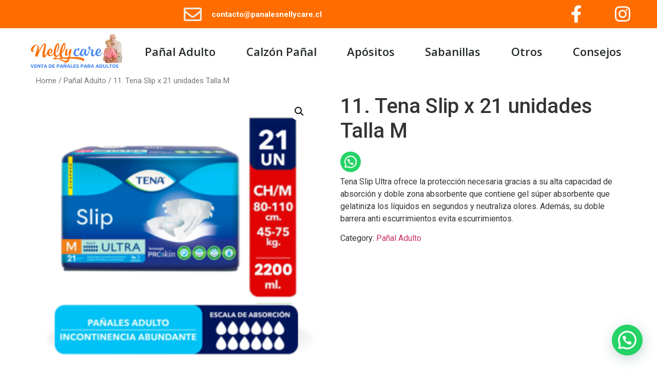

--- FILE ---
content_type: text/javascript
request_url: https://www.panalesnellycare.cl/wp-content/cache/wpfc-minified/7yn3ecxo/fk0mv.js
body_size: 41764
content:
// source --> https://www.panalesnellycare.cl/wp-content/plugins/pixelyoursite/dist/scripts/public.bundle.js?ver=9.4.6 
(()=>{function pys_generate_token(e){for(var t="abcdefghijklmnopqrstuvwxyzABCDEFGHIJKLMNOPQRSTUVWXYZ1234567890".split(""),o=[],n=0;n<e;n++){var a=(Math.random()*(t.length-1)).toFixed(0);o[n]=t[a]}return o.join("")}function getPixelBySlag(e){switch(e){case"facebook":return window.pys.Facebook;case"ga":return window.pys.Analytics;case"bing":return window.pys.Bing;case"pinterest":return window.pys.Pinterest}}Array.prototype.includes||Object.defineProperty(Array.prototype,"includes",{value:function(e,t){if(null==this)throw new TypeError('"this" is null or not defined');var o=Object(this),n=o.length>>>0;if(0===n)return!1;var a,i,r=0|t,s=Math.max(r>=0?r:n-Math.abs(r),0);for(;s<n;){if((a=o[s])===(i=e)||"number"==typeof a&&"number"==typeof i&&isNaN(a)&&isNaN(i))return!0;s++}return!1}}),function(t,o){o.debug&&console.log("PYS:",o);var n={isEnabled:function(){},disable:function(){},loadPixel:function(){},fireEvent:function(e,t){return!1},onCommentEvent:function(){},onDownloadEvent:function(e){},onFormEvent:function(e){},onWooAddToCartOnButtonEvent:function(e){},onWooAddToCartOnSingleEvent:function(e,t,o,n,a){},onWooRemoveFromCartEvent:function(e){},onEddAddToCartOnButtonEvent:function(e,t,o){},onEddRemoveFromCartEvent:function(e){},onPageScroll:function(e){},onTime:function(e){}},a={isEnabled:function(){},disable:function(){},loadPixel:function(){},fireEvent:function(e,t){return!1},onAdSenseEvent:function(){},onClickEvent:function(e){},onWatchVideo:function(e){},onCommentEvent:function(){},onFormEvent:function(e){},onDownloadEvent:function(e){},onWooAddToCartOnButtonEvent:function(e){},onWooAddToCartOnSingleEvent:function(e,t,o,n,a){},onWooRemoveFromCartEvent:function(e){},onWooAffiliateEvent:function(e){},onWooPayPalEvent:function(){},onEddAddToCartOnButtonEvent:function(e,t,o){},onEddRemoveFromCartEvent:function(e){},onPageScroll:function(e){},onTime:function(e){}},i=function(e){var o=n,c=a,d=!1;let _=function checkSession(){let t=6e4*e.last_visit_duration;if(void 0===Cookies.get("pys_start_session")||void 0===Cookies.get("pys_session_limit")){var o=new Date;return o.setTime(o.getTime()+t),Cookies.set("pys_session_limit",!0,{expires:o}),Cookies.set("pys_start_session",!0),!0}return!1}();var l=["utm_source","utm_medium","utm_campaign","utm_term","utm_content"],u=["fbadid","gadid","padid","bingid"];function loadPixels(){e.gdpr.all_disabled_by_api||(e.gdpr.facebook_disabled_by_api||r.loadPixel(),e.gdpr.analytics_disabled_by_api||s.loadPixel(),e.gdpr.pinterest_disabled_by_api||o.loadPixel(),e.gdpr.bing_disabled_by_api||c.loadPixel()),e.gdpr.consent_magic_integration_enabled&&"undefined"!=typeof CS_Data&&void 0!==CS_Data.cs_google_analytics_consent_mode&&1==CS_Data.cs_google_analytics_consent_mode&&s.loadPixel()}function getTrafficSource(){try{let t,o=document.referrer.toString(),n=0===o.length,a=!n&&0===o.indexOf(e.siteUrl);return t=!1===(!n&&!a)?"direct":o,"direct"!==t?function getDomain(e){return-1!==(e=e.replace(/(https?:\/\/)?(www.)?/i,"")).indexOf("/")?e.split("/")[0]:e}(t):t}catch(e){return console.error(e),"direct"}}function getUTMId(e=!1){try{let o="pys_",n=[];return e&&(o="last_pys_"),t.each(u,(function(e,t){Cookies.get(o+t)&&(n[t]=Cookies.get(o+t))})),n}catch(e){return console.error(e),[]}}function getUTMs(e=!1){try{let o="pys_";e&&(o="last_pys_");let n=[];return t.each(l,(function(e,t){if(Cookies.get(o+t)){let e=Cookies.get(o+t);n[t]=function filterEmails(e){return function validateEmail(e){return/^(([^<>()[\]\\.,;:\s@\"]+(\.[^<>()[\]\\.,;:\s@\"]+)*)|(\".+\"))@((\[[0-9]{1,3}\.[0-9]{1,3}\.[0-9]{1,3}\.[0-9]{1,3}\])|(([a-zA-Z\-0-9]+\.)+[a-zA-Z]{2,}))$/.test(e)}(e)?void 0:e}(e)}})),n}catch(e){return console.error(e),[]}}return{PRODUCT_SIMPLE:0,PRODUCT_VARIABLE:1,PRODUCT_BUNDLE:2,PRODUCT_GROUPED:3,utmTerms:l,utmId:u,fireEventForAllPixel:function(e,t){t.hasOwnProperty(r.tag())&&r[e](t[r.tag()]),t.hasOwnProperty(s.tag())&&s[e](t[s.tag()]),t.hasOwnProperty(o.tag())&&o[e](t[o.tag()]),t.hasOwnProperty(c.tag())&&c[e](t[c.tag()])},setupPinterestObject:function(){return o=window.pys.Pinterest||o},setupBingObject:function(){return c=window.pys.Bing||c},copyProperties:function(e,t){for(var o in e)"function"!=typeof e[o]&&(t[o]=e[o]);return t},manageCookies:function(){let o=parseInt(e.cookie_duration),n=function getQueryVars(){try{var e={},t=[];return window.location.search.substr(1).split("&").forEach((function(o){(t=o.split("=")).length>1&&(e[t[0]]=t[1])})),e}catch(e){return console.error(e),{}}}(),a=window.location.href.split("?")[0];try{void 0!==Cookies.get("pys_first_visit")||e.cookie.disabled_all_cookie||(e.cookie.disabled_first_visit_cookie?Cookies.remove("pys_first_visit"):Cookies.set("pys_first_visit",!0,{expires:o}),e.cookie.disabled_trafficsource_cookie?Cookies.remove("pysTrafficSource"):Cookies.set("pysTrafficSource",getTrafficSource(),{expires:o}),e.cookie.disabled_landing_page_cookie?Cookies.remove("pys_landing_page"):Cookies.set("pys_landing_page",a,{expires:o}),e.cookie.disabled_utmTerms_cookie?t.each(l,(function(e,t){Cookies.remove("pys_"+t)})):t.each(l,(function(e,t){n.hasOwnProperty(t)?Cookies.set("pys_"+t,n[t],{expires:o}):Cookies.remove("pys_"+t)})),e.cookie.disabled_utmId_cookie?t.each(u,(function(e,t){Cookies.remove("pys_"+t)})):t.each(u,(function(e,t){n.hasOwnProperty(t)?Cookies.set("pys_"+t,n[t],{expires:o}):Cookies.remove("pys_"+t)}))),_&&!e.cookie.disabled_all_cookie&&(e.cookie.disabled_trafficsource_cookie?Cookies.remove("last_pysTrafficSource"):Cookies.set("last_pysTrafficSource",getTrafficSource(),{expires:o}),e.cookie.disabled_landing_page_cookie?Cookies.remove("last_pys_landing_page"):Cookies.set("last_pys_landing_page",a,{expires:o}),e.cookie.disabled_utmTerms_cookie?t.each(l,(function(e,t){Cookies.remove("last_pys_"+t)})):t.each(l,(function(e,t){n.hasOwnProperty(t)?Cookies.set("last_pys_"+t,n[t],{expires:o}):Cookies.remove("last_pys_"+t)})),e.cookie.disabled_utmId_cookie?t.each(u,(function(e,t){Cookies.remove("last_pys_"+t)})):t.each(u,(function(e,t){n.hasOwnProperty(t)?Cookies.set("last_pys_"+t,n[t],{expires:o}):Cookies.remove("last_pys_"+t)}))),e.cookie.disabled_all_cookie&&(Cookies.remove("pys_first_visit"),Cookies.remove("pysTrafficSource"),Cookies.remove("pys_landing_page"),Cookies.remove("last_pys_landing_page"),Cookies.remove("last_pysTrafficSource"),Cookies.remove("pys_start_session"),Cookies.remove("pys_session_limit"),t.each(i.utmTerms,(function(e,t){Cookies.remove("pys_"+t)})),t.each(i.utmId,(function(e,t){Cookies.remove("pys_"+t)})),t.each(i.utmTerms,(function(e,t){Cookies.remove("last_pys_"+t)})),t.each(i.utmId,(function(e,t){Cookies.remove("last_pys_"+t)})))}catch(e){console.error(e)}},clone:function(e){var t;if(null==e||"object"!=typeof e)return e;if(e instanceof Date)return(t=new Date).setTime(e.getTime()),t;if(e instanceof Array){t=[];for(var o=0,n=e.length;o<n;o++)"function"!=typeof e[o]&&(t[o]=i.clone(e[o]));return t}if(e instanceof Object){for(var a in t={},e)if(e.hasOwnProperty(a)){if("function"==typeof e[a])continue;t[a]=i.clone(e[a])}return t}return e},getTagsAsArray:function(e){return[].slice.call(document.getElementsByTagName(e))},getRequestParams:function(){return[]},setupMouseOverClickEvents:function(e,t){document.addEventListener("mouseover",(function(o){if(Array.from(document.querySelectorAll(t)).includes(o.target)){if(o.target.classList.contains("pys-mouse-over-"+e))return!0;o.target.classList.add("pys-mouse-over-"+e),i.fireTriggerEvent(e)}}))},setupCSSClickEvents:function(e,t){document.addEventListener("click",(function(o){Array.from(document.querySelectorAll(t)).includes(o.target)&&(console.log(o.target),i.fireTriggerEvent(e))}),!0)},setupURLClickEvents:function(){t("a[data-pys-event-id]").onFirst("click",(function(e){t(this).attr("data-pys-event-id").split(",").forEach((function(e){e=parseInt(e),!1===isNaN(e)&&i.fireTriggerEvent(e)}))}))},setupScrollPosEvents:function(e,o){var n={},a=t(document).height()-t(window).height();t.each(o,(function(t,o){o=a*o/100,o=Math.round(o),n[o]=e})),t(document).on("scroll",(function(){var e=t(window).scrollTop();t.each(n,(function(t,o){return e<=t||(null===o||(n[t]=null,void i.fireTriggerEvent(o)))}))}))},setupCommentEvents:function(e,o){t("form.comment-form").on("submit",(function(){i.fireTriggerEvent(e)}))},fireTriggerEvent:function(t){if(e.triggerEvents.hasOwnProperty(t)){var n={},a=e.triggerEvents[t];a.hasOwnProperty("facebook")&&(n=a.facebook,r.fireEvent(n.name,n)),a.hasOwnProperty("ga")&&(n=a.ga,s.fireEvent(n.name,n)),a.hasOwnProperty("pinterest")&&(n=a.pinterest,o.fireEvent(n.name,n)),a.hasOwnProperty("bing")&&(n=a.bing,c.fireEvent(n.name,n))}},fireStaticEvents:function(n){e.staticEvents.hasOwnProperty(n)&&t.each(e.staticEvents[n],(function(e,a){t.each(a,(function(e,t){if(t.fired=t.fired||!1,!t.fired){var a=!1;"facebook"===n?a=r.fireEvent(t.name,t):"ga"===n?a=s.fireEvent(t.name,t):"pinterest"===n?a=o.fireEvent(t.name,t):"bing"===n&&(a=c.fireEvent(t.name,t)),t.fired=a}}))}))},loadGoogleTag:function(e){d||(!function(e,t,o){var n=t.createElement("script"),a=t.getElementsByTagName("script")[0];n.async=1,n.src=o,a.parentNode.insertBefore(n,a)}(window,document,"//www.googletagmanager.com/gtag/js?id="+e),window.dataLayer=window.dataLayer||[],window.gtag=window.gtag||function gtag(){dataLayer.push(arguments)},gtag("js",new Date),d=!0)},loadPixels:function(){e.gdpr.ajax_enabled&&!e.gdpr.consent_magic_integration_enabled?t.get({url:e.ajaxUrl,dataType:"json",data:{action:"pys_get_gdpr_filters_values"},success:function(t){t.success&&(e.gdpr.all_disabled_by_api=t.data.all_disabled_by_api,e.gdpr.facebook_disabled_by_api=t.data.facebook_disabled_by_api,e.gdpr.analytics_disabled_by_api=t.data.analytics_disabled_by_api,e.gdpr.google_ads_disabled_by_api=t.data.google_ads_disabled_by_api,e.gdpr.pinterest_disabled_by_api=t.data.pinterest_disabled_by_api,e.gdpr.bing_disabled_by_api=t.data.bing_disabled_by_api,e.cookie.externalID_disabled_by_api=t.data.externalID_disabled_by_api,e.cookie.disabled_all_cookie=t.data.disabled_all_cookie,e.cookie.disabled_advanced_form_data_cookie=t.data.disabled_advanced_form_data_cookie,e.cookie.disabled_landing_page_cookie=t.data.disabled_landing_page_cookie,e.cookie.disabled_first_visit_cookie=t.data.disabled_first_visit_cookie,e.cookie.disabled_trafficsource_cookie=t.data.disabled_trafficsource_cookie,e.cookie.disabled_utmTerms_cookie=t.data.disabled_utmTerms_cookie,e.cookie.disabled_utmId_cookie=t.data.disabled_utmId_cookie),loadPixels()}}):loadPixels()},consentGiven:function(t){if(e.gdpr.consent_magic_integration_enabled&&"undefined"!=typeof CS_Data){var o=CS_Data.test_prefix;if(void 0!==CS_Data.cs_google_analytics_consent_mode&&1==CS_Data.cs_google_analytics_consent_mode&&"analytics"==t)return!0;if(void 0!==CS_Data.cs_google_ads_consent_mode&&1==CS_Data.cs_google_ads_consent_mode&&"google_ads"==t)return!0;if(1==CS_Data.cs_cache_enabled){for(var n=document.cookie.split(";"),a=1;a<=n.length;a++)if(-1!==n[a-1].indexOf("cs_enabled_cookie_term")){var i=n[a-1].replace("cs_enabled_cookie_term"+o+"_","");i=Number(i.replace(/\D+/g,""));var r=Cookies.get("cs_enabled_cookie_term"+o+"_"+i);if(i===CS_Data.cs_script_cat.facebook&&"facebook"==t)return"yes"==r;if(i===CS_Data.cs_script_cat.bing&&"bing"==t)return"yes"==r;if(i===CS_Data.cs_script_cat.analytics&&"analytics"==t)return"yes"==r;if(i===CS_Data.cs_script_cat.gads&&"google_ads"==t)return"yes"==r;if(i===CS_Data.cs_script_cat.pinterest&&"pinterest"==t)return"yes"==r;if(i===CS_Data.cs_script_cat.tiktok&&"tiktok"==t)return"yes"==r}}else{var s=Cookies.get("cs_viewed_cookie_policy"+o);if(void 0===s||"yes"===s)return!0}return!1}if(e.gdpr.real_cookie_banner_integration_enabled){var c=window.consentApi;if(c)switch(t){case"analytics":return c.consentSync("http","_ga","*").cookieOptIn;case"facebook":return c.consentSync("http","_fbp","*").cookieOptIn;case"pinterest":return c.consentSync("http","_pinterest_sess",".pinterest.com").cookieOptIn;default:return!0}}if(e.gdpr.cookiebot_integration_enabled&&"undefined"!=typeof Cookiebot){var d=e.gdpr["cookiebot_"+t+"_consent_category"];if(e.gdpr[t+"_prior_consent_enabled"]){if(!1===Cookiebot.consented||Cookiebot.consent[d])return!0}else if(Cookiebot.consent[d])return!0;return!1}if(e.gdpr.cookie_notice_integration_enabled&&"undefined"!=typeof cnArgs){var _=Cookies.get(cnArgs.cookieName);if(e.gdpr[t+"_prior_consent_enabled"]){if(void 0===_||"true"===_)return!0}else if("true"===_)return!0;return!1}if(e.gdpr.cookie_law_info_integration_enabled){var l=Cookies.get("viewed_cookie_policy");if(e.gdpr[t+"_prior_consent_enabled"]){if(void 0===l||"yes"===l)return!0}else if("yes"===l)return!0;return!1}return!0},setupGdprCallbacks:function(){if(e.gdpr.consent_magic_integration_enabled&&"undefined"!=typeof CS_Data){var n=CS_Data.test_prefix,a=!1;if(1==CS_Data.cs_refresh_after_consent&&(a=CS_Data.cs_refresh_after_consent),!a){for(var i=document.cookie.split(";"),d=1;d<=i.length;d++)if(-1!==i[d-1].indexOf("cs_enabled_cookie_term")){var _=i[d-1].replace("cs_enabled_cookie_term"+n+"_","");_=Number(_.replace(/\D+/g,"")),"yes"==Cookies.get("cs_enabled_cookie_term"+n+"_"+_)?(_===CS_Data.cs_script_cat.facebook&&r.loadPixel(),_===CS_Data.cs_script_cat.bing&&c.loadPixel(),(_===CS_Data.cs_script_cat.analytics||void 0!==CS_Data.cs_google_analytics_consent_mode&&1==CS_Data.cs_google_analytics_consent_mode)&&s.loadPixel(),_===CS_Data.cs_script_cat.pinterest&&o.loadPixel()):(_===CS_Data.cs_script_cat.facebook&&r.disable(),_===CS_Data.cs_script_cat.bing&&c.disable(),_!==CS_Data.cs_script_cat.analytics||void 0!==CS_Data.cs_google_analytics_consent_mode&&0!=CS_Data.cs_google_analytics_consent_mode||s.disable(),_===CS_Data.cs_script_cat.pinterest&&o.disable()),"yes"==Cookies.get("cs_enabled_advanced_matching")&&r.loadPixel()}t(document).on("click",".cs_action_btn",(function(e){e.preventDefault();var n=t(this).attr("data-cs_action");"allow_all"===n?(r.loadPixel(),c.loadPixel(),s.loadPixel(),o.loadPixel()):"disable_all"===n&&(r.disable(),c.disable(),0!=CS_Data.cs_google_analytics_consent_mode&&void 0!==CS_Data.cs_google_analytics_consent_mode||s.disable(),o.disable())}))}}if(e.gdpr.real_cookie_banner_integration_enabled){var l=window.consentApi;l&&(l.consent("http","_ga","*").then(s.loadPixel.bind(s),s.disable.bind(s)),l.consent("http","_fbp","*").then(r.loadPixel.bind(r),r.disable.bind(r)),l.consent("http","_pinterest_sess",".pinterest.com").then(o.loadPixel.bind(o),o.disable.bind(o)),l.consent("http","_uetsid","*").then(c.loadPixel.bind(c),c.disable.bind(c)))}e.gdpr.cookiebot_integration_enabled&&"undefined"!=typeof Cookiebot&&window.addEventListener("CookiebotOnConsentReady",(function(){Cookiebot.consent.marketing&&(r.loadPixel(),c.loadPixel(),o.loadPixel()),Cookiebot.consent.statistics&&s.loadPixel(),Cookiebot.consent.marketing||(r.disable(),o.disable(),c.disable()),Cookiebot.consent.statistics||s.disable()})),e.gdpr.cookie_notice_integration_enabled&&(t(document).onFirst("click",".cn-set-cookie",(function(){"accept"===t(this).data("cookie-set")?(r.loadPixel(),s.loadPixel(),o.loadPixel(),c.loadPixel()):(r.disable(),s.disable(),o.disable(),c.disable())})),t(document).onFirst("click",".cn-revoke-cookie",(function(){r.disable(),s.disable(),o.disable(),c.disable()}))),e.gdpr.cookie_law_info_integration_enabled&&(t(document).onFirst("click","#cookie_action_close_header",(function(){r.loadPixel(),s.loadPixel(),o.loadPixel(),c.loadPixel()})),t(document).onFirst("click","#cookie_action_close_header_reject",(function(){r.disable(),s.disable(),o.disable(),c.disable()})))},getLinkExtension:function(e){return(e=(e=(e=e.substring(0,-1===e.indexOf("#")?e.length:e.indexOf("#"))).substring(0,-1===e.indexOf("?")?e.length:e.indexOf("?"))).substring(e.lastIndexOf("/")+1,e.length)).length>0&&-1!==e.indexOf(".")?e=e.substring(e.indexOf(".")+1):""},getLinkFilename:function(e){return(e=(e=(e=e.substring(0,-1===e.indexOf("#")?e.length:e.indexOf("#"))).substring(0,-1===e.indexOf("?")?e.length:e.indexOf("?"))).substring(e.lastIndexOf("/")+1,e.length)).length>0&&-1!==e.indexOf(".")?e:""},isCheckoutPage:function(){return t("body").hasClass("woocommerce-checkout")||document.querySelector(".woocommerce-checkout")||t("body").hasClass("edd-checkout")},addCheckoutFields:function(){var e="",o=getUTMs();t.each(l,(function(t,n){t>0&&(e+="|"),e+=n+":"+o[n]}));var n="",a=getUTMId();t.each(u,(function(e,t){e>0&&(n+="|"),n+=t+":"+a[t]}));var i="",r=getUTMId(!0);t.each(u,(function(e,t){e>0&&(i+="|"),i+=t+":"+r[t]}));var s="",c=getUTMs(!0);t.each(l,(function(e,t){e>0&&(s+="|"),s+=t+":"+c[t]}));var d=function getDateTime(){var e=new Array,t=new Date;return e.push(["00-01","01-02","02-03","03-04","04-05","05-06","06-07","07-08","08-09","09-10","10-11","11-12","12-13","13-14","14-15","15-16","16-17","17-18","18-19","19-20","20-21","21-22","22-23","23-24"][t.getHours()]),e.push(["Sunday","Monday","Tuesday","Wednesday","Thursday","Friday","Saturday"][t.getDay()]),e.push(["January","February","March","April","May","June","July","August","September","October","November","December"][t.getMonth()]),e}(),_=Cookies.get("pys_landing_page"),f=Cookies.get("last_pys_landing_page"),p=Cookies.get("pysTrafficSource"),m=Cookies.get("last_pysTrafficSource"),v=null;v=t("body").hasClass("woocommerce-checkout")?t("form.woocommerce-checkout"):t("#edd_purchase_form");var g={pys_utm:e,pys_utm_id:n,pys_browser_time:d.join("|"),pys_landing:_,pys_source:p,pys_order_type:t(".wcf-optin-form").length>0?"wcf-optin":"normal",last_pys_landing:f,last_pys_source:m,last_pys_utm:s,last_pys_utm_id:i};Object.keys(g).forEach((function(e,t){v.append("<input type='hidden' name='"+e+"' value='"+g[e]+"' /> ")}))},getAdvancedFormData:function(){let e=Cookies.get("pys_advanced_form_data");return void 0===e?{first_name:"",last_name:"",email:"",phone:""}:JSON.parse(e)}}}(o),r=function(o){var n=["PageView","ViewContent","Search","AddToCart","AddToWishlist","InitiateCheckout","AddPaymentInfo","Purchase","Lead","Subscribe","CustomizeProduct","FindLocation","StartTrial","SubmitApplication","Schedule","Contact","Donate"],a=!1,s=o.gdpr.all_disabled_by_api||o.gdpr.facebook_disabled_by_api||o.gdpr.cookiebot_integration_enabled||o.gdpr.consent_magic_integration_enabled||o.gdpr.cookie_notice_integration_enabled||o.gdpr.cookie_law_info_integration_enabled;function fireEvent(t,a){if("function"==typeof window.pys_event_data_filter&&window.pys_disable_event_filter(t,"facebook"))return;var c=n.includes(t)?"track":"trackCustom",d=a.params,_={},l={};i.copyProperties(d,_);let u=function sendFbServerEvent(t,n,a){let i=null;if(o.facebook.serverApiEnabled){if("woo_remove_from_cart"===t.e_id||"woo_add_to_cart_on_button_click"===t.e_id)(o.woo.hasOwnProperty("addToCartCatchMethod")&&"add_cart_js"===o.woo.addToCartCatchMethod||"woo_add_to_cart_on_button_click"!==t.e_id)&&(r.updateEventId(t.name),t.eventID=r.getEventId(t.name));else if(o.ajaxForServerEvent||s||t.delay>0||"static"!==t.type){t.eventID=pys_generate_token(36);var c={action:"pys_api_event",pixel:"facebook",event:n,data:a,ids:o.facebook.pixelIds,eventID:t.eventID,url:window.location.href,ajax_event:o.ajax_event};if(t.hasOwnProperty("woo_order")&&(c.woo_order=t.woo_order),t.hasOwnProperty("edd_order")&&(c.edd_order=t.edd_order),"PageView"==n){let n=parseInt(o.cookie_duration);var d=Date.now(),_=Math.floor(1e9+9e9*Math.random());timeoutDelay=0,t.delay>0&&(timeoutDelay=t.delay),Cookies.get("_fbp")||(timeoutDelay=100),e("fbclid")&&!Cookies.get("_fbc")&&(timeoutDelay=100),setTimeout((function(){Cookies.get("_fbp")||Cookies.set("_fbp","fb.1."+d+"."+_,{expires:n}),e("fbclid")&&!Cookies.get("_fbc")&&Cookies.set("_fbc","fb.1."+d+"."+e("fbclid"),{expires:n}),jQuery.ajax({type:"POST",url:o.ajaxUrl,data:c,headers:{"Cache-Control":"no-cache"},success:function(){}})}),timeoutDelay)}else jQuery.ajax({type:"POST",url:o.ajaxUrl,data:c,headers:{"Cache-Control":"no-cache"},success:function(){}})}i=t.eventID}return i}(a,t,_);"hCR"!==t&&(o.debug&&console.log("[Facebook] "+t,_,"eventID",u),null!=u&&(l.eventID=u),fbq(c,t,_,l))}return{tag:function(){return"facebook"},isEnabled:function(){return o.hasOwnProperty("facebook")},disable:function(){a=!1},advancedMatching:function(){if(o.facebook.advancedMatchingEnabled){let e=i.getAdvancedFormData(),t={};if(Object.keys(o.facebook.advancedMatching).length>0&&(t=o.facebook.advancedMatching),!t.hasOwnProperty("em")&&e.hasOwnProperty("email")&&e.email.length>0&&(t.em=e.email),!t.hasOwnProperty("ph")&&e.hasOwnProperty("phone")&&e.phone.length>0&&(t.ph=e.phone),!t.hasOwnProperty("fn")&&e.hasOwnProperty("first_name")&&e.first_name.length>0&&(t.fn=e.first_name),!t.hasOwnProperty("ln")&&e.hasOwnProperty("last_name")&&e.last_name.length>0&&(t.ln=e.last_name),t.hasOwnProperty("external_id")||Cookies.get("pbid")&&(t.external_id=Cookies.get("pbid")),Object.keys(t).length>0)return t}return!1},loadPixel:function(){var e,t,n,s,c,d;!a&&this.isEnabled()&&i.consentGiven("facebook")&&(e=window,t=document,n="script",e.fbq||(s=e.fbq=function(){s.callMethod?s.callMethod.apply(s,arguments):s.queue.push(arguments)},e._fbq||(e._fbq=s),s.push=s,s.loaded=!0,s.version="2.0",s.agent="dvpixelyoursite",s.queue=[],(c=t.createElement(n)).async=!0,c.src="https://connect.facebook.net/en_US/fbevents.js",(d=t.getElementsByTagName(n)[0]).parentNode.insertBefore(c,d)),o.facebook.pixelIds.forEach((function(e){o.facebook.removeMetadata&&fbq("set","autoConfig",!1,e);let t=r.advancedMatching();if(o.gdpr.consent_magic_integration_enabled&&"undefined"!=typeof CS_Data)if(t){var n=Cookies.get("cs_enabled_advanced_matching"+test_prefix);jQuery("#cs_enabled_advanced_matching"+test_prefix).length>0?"yes"==n?fbq("init",e,t):fbq("init",e):fbq("init",e,t)}else fbq("init",e);else t?fbq("init",e,t):fbq("init",e)})),a=!0,i.fireStaticEvents("facebook"))},fireEvent:function(e,t){return!(!a||!this.isEnabled())&&(t.delay=t.delay||0,t.params=t.params||{},0===t.delay?fireEvent(e,t):setTimeout((function(e,t){fireEvent(e,t)}),1e3*t.delay,e,t),!0)},onCommentEvent:function(e){this.fireEvent(e.name,e)},onDownloadEvent:function(e){this.fireEvent(e.name,e)},onFormEvent:function(e){this.fireEvent(e.name,e)},onWooAddToCartOnButtonEvent:function(e){if(o.dynamicEvents.woo_add_to_cart_on_button_click.hasOwnProperty(this.tag())){var t=o.dynamicEvents.woo_add_to_cart_on_button_click[this.tag()];window.pysWooProductData.hasOwnProperty(e)&&window.pysWooProductData[e].hasOwnProperty("facebook")&&(t=i.copyProperties(t,{}),i.copyProperties(window.pysWooProductData[e].facebook.params,t.params),this.fireEvent(t.name,t))}},onWooAddToCartOnSingleEvent:function(e,n,a,r){if(window.pysWooProductData=window.pysWooProductData||[],o.dynamicEvents.woo_add_to_cart_on_button_click.hasOwnProperty(this.tag())){var s=i.clone(o.dynamicEvents.woo_add_to_cart_on_button_click[this.tag()]);if(a!==i.PRODUCT_VARIABLE||o.facebook.wooVariableAsSimple||(e=parseInt(r.find('input[name="variation_id"]').val())),window.pysWooProductData.hasOwnProperty(e)&&window.pysWooProductData[e].hasOwnProperty("facebook")){i.copyProperties(window.pysWooProductData[e].facebook.params,s.params);var c=0;if(a===i.PRODUCT_GROUPED&&(r.find(".woocommerce-grouped-product-list .qty").each((function(o){var n=t(this).attr("name").replaceAll("quantity[","").replaceAll("]",""),a=parseInt(t(this).val());isNaN(a)&&(a=0);var i=window.pysWooProductData[e].facebook.grouped[n];0==a&&s.params.content_ids.forEach((function(e,t,o){e==i.content_id&&o.splice(t,1)})),s.params.hasOwnProperty("contents")&&s.params.contents.forEach((function(e,t,o){e.id==i.content_id&&(a>0?e.quantity=a:o.splice(t,1))})),c+=i.price*a})),0==c))return;if(o.woo.addToCartOnButtonValueEnabled&&"global"!==o.woo.addToCartOnButtonValueOption)if(a===i.PRODUCT_GROUPED)s.params.value=c;else if(a===i.PRODUCT_BUNDLE){var d=t(".bundle_form .bundle_data").data("bundle_form_data"),_=function getBundlePriceOnSingleProduct(e){var t=0;return jQuery(".bundle_form .bundled_product").each((function(o){var n=jQuery(this).find(".cart").data("bundled_item_id"),a=e.prices[n],i=jQuery(this).find(".bundled_qty").val();jQuery(this).hasClass("bundled_item_optional")&&!jQuery(this).find(".bundled_product_optional_checkbox input").prop("checked")||(t+=a*i)})),t}(d);s.params.value=(parseInt(d.base_price)+_)*n}else s.params.value=s.params.value*n;s.params.hasOwnProperty("contents")&&a!==i.PRODUCT_GROUPED&&(s.params.contents[0].quantity=n),this.fireEvent(s.name,s)}}},onWooRemoveFromCartEvent:function(e){this.fireEvent(e.name,e)},onEddAddToCartOnButtonEvent:function(e,t,n){if(o.dynamicEvents.edd_add_to_cart_on_button_click.hasOwnProperty(this.tag())){var a,r=i.clone(o.dynamicEvents.edd_add_to_cart_on_button_click[this.tag()]);if(window.pysEddProductData.hasOwnProperty(e))if(a=t?e+"_"+t:e,window.pysEddProductData[e].hasOwnProperty(a)&&window.pysEddProductData[e][a].hasOwnProperty("facebook")){i.copyProperties(window.pysEddProductData[e][a].facebook.params,r.params),o.edd.addToCartOnButtonValueEnabled&&"global"!==o.edd.addToCartOnButtonValueOption&&(r.params.value=r.params.value*n);var s=r.params.contents;s[0].quantity=n,r.params.contents=s,this.fireEvent(r.name,r)}}},onEddRemoveFromCartEvent:function(e){this.fireEvent(e.name,e)},onPageScroll:function(e){this.fireEvent(e.name,e)},onTime:function(e){this.fireEvent(e.name,e)},initEventIdCookies:function(e){var t={};t[e]=pys_generate_token(36),Cookies.set("pys_fb_event_id",JSON.stringify(t))},updateEventId:function(e){var t=Cookies.get("pys_fb_event_id");if(void 0===t)this.initEventIdCookies(e);else{var o=JSON.parse(t);o[e]=pys_generate_token(36),Cookies.set("pys_fb_event_id",JSON.stringify(o))}},getEventId:function(e){var t=Cookies.get("pys_fb_event_id");return void 0===t&&(this.initEventIdCookies(e),t=Cookies.get("pys_fb_event_id")),JSON.parse(t)[e]}}}(o),s=function(e){var o=!1;function fireEvent(t,o){if("function"!=typeof window.pys_event_data_filter||!window.pys_disable_event_filter(t,"ga")){var n=i.copyProperties(o,{});e.ga.trackingIds.forEach((function(o){var a=i.copyProperties(n,{}),r=function mapParamsTov4(e,t,o){if(delete o.page_title,delete o.event_url,delete o.landing_page,isv4(e))delete o.traffic_source,delete o.event_category,delete o.event_label,delete o.ecomm_prodid,delete o.ecomm_pagetype,delete o.ecomm_totalvalue,delete o.non_interaction,"search"===t&&(o.search=o.search_term,delete o.search_term,delete o.non_interaction,delete o.dynx_itemid,delete o.dynx_pagetype,delete o.dynx_totalvalue);else{switch(t){case"Comment":case"login":case"sign_up":case"EmailClick":case"TelClick":return{event_category:"Key Actions",event_action:t,non_interaction:o.non_interaction};case"Form":{let e={event_category:"Key Actions",event_action:t,non_interaction:o.non_interaction};var n=void 0!==o.form_class?"class: "+o.form_class:"";return""!=n&&(e.event_label=n),e}case"Download":return{event_category:"Key Actions",event_action:t,event_label:o.download_name,non_interaction:o.non_interaction};case"TimeOnPage":case"PageScroll":return{event_category:"Key Actions",event_action:t,event_label:document.title,non_interaction:o.non_interaction};case"search":return{event_category:"Key Actions",event_action:t,event_label:o.search_term,non_interaction:o.non_interaction}}delete o.post_type,delete o.post_id,delete o.plugin,delete o.user_role,delete o.cartlows,delete o.cartflows_flow,delete o.cartflows_step}return o}(o,t,a);!function(t,o,n){n.send_to=t,e.debug&&console.log("[Google Analytics #"+t+"] "+o,n),gtag("event",o,n)}(o,t,r)}))}}function isv4(e){return 0===e.indexOf("G")}return{tag:function(){return"ga"},isEnabled:function(){return e.hasOwnProperty("ga")},disable:function(){o=!1},loadPixel:function(){if(!o&&this.isEnabled()&&i.consentGiven("analytics")){i.loadGoogleTag(e.ga.trackingIds[0]);var t={link_attribution:e.ga.enhanceLinkAttr,anonymize_ip:e.ga.anonimizeIP};e.ga.crossDomainEnabled&&(t.linker={accept_incoming:e.ga.crossDomainAcceptIncoming,domains:e.ga.crossDomainDomains}),e.ga.trackingIds.forEach((function(o,n){var a=e.ga.isDebugEnabled,i="index_"+n;for(var r in t.debug_mode=!1,a)if(a.hasOwnProperty(r)&&a[r]===i){t.debug_mode=!0;break}if(t.debug_mode||delete t.debug_mode,isv4(o)&&(e.ga.disableAdvertisingFeatures&&(t.allow_google_signals=!1),e.ga.disableAdvertisingPersonalization&&(t.allow_ad_personalization_signals=!1)),e.gdpr.cookiebot_integration_enabled&&"undefined"!=typeof Cookiebot){var s=e.gdpr.cookiebot_analytics_consent_category;e.gdpr.analytics_prior_consent_enabled?!0===Cookiebot.consented&&Cookiebot.consent[s]&&gtag("config",o,t):Cookiebot.consent[s]&&gtag("config",o,t)}else gtag("config",o,t)})),o=!0,i.fireStaticEvents("ga")}},fireEvent:function(e,t){return!(!o||!this.isEnabled())&&(t.delay=t.delay||0,t.params=t.params||{},0===t.delay?fireEvent(e,t.params):setTimeout((function(e,t){fireEvent(e,t)}),1e3*t.delay,e,t.params),!0)},onCommentEvent:function(e){this.fireEvent(e.name,e)},onDownloadEvent:function(e){this.fireEvent(e.name,e)},onFormEvent:function(e){this.fireEvent(e.name,e)},onWooAddToCartOnButtonEvent:function(t){if(e.dynamicEvents.woo_add_to_cart_on_button_click.hasOwnProperty(this.tag())){var o=i.clone(e.dynamicEvents.woo_add_to_cart_on_button_click[this.tag()]);window.pysWooProductData.hasOwnProperty(t)&&window.pysWooProductData[t].hasOwnProperty("ga")&&(i.copyProperties(window.pysWooProductData[t].ga.params,o.params),this.fireEvent(o.name,o))}},onWooAddToCartOnSingleEvent:function(o,n,a,r){if(window.pysWooProductData=window.pysWooProductData||[],e.dynamicEvents.woo_add_to_cart_on_button_click.hasOwnProperty(this.tag())){var s=i.clone(e.dynamicEvents.woo_add_to_cart_on_button_click[this.tag()]);if(a!==i.PRODUCT_VARIABLE||e.ga.wooVariableAsSimple||(o=parseInt(r.find('input[name="variation_id"]').val())),window.pysWooProductData.hasOwnProperty(o)&&window.pysWooProductData[o].hasOwnProperty("ga")){if(i.copyProperties(window.pysWooProductData[o].ga.params,s.params),a===i.PRODUCT_GROUPED){var c=0;if(r.find(".woocommerce-grouped-product-list .qty").each((function(e){var n=t(this).attr("name").replaceAll("quantity[","").replaceAll("]",""),a=parseInt(t(this).val());isNaN(a)&&(a=0);var i=window.pysWooProductData[o].ga.grouped[n];s.params.items.forEach((function(e,t,o){e.id==i.content_id&&(a>0?e.quantity=a:o.splice(t,1))})),c+=i.price*a})),e.woo.addToCartOnButtonValueEnabled&&"global"!==e.woo.addToCartOnButtonValueOption&&s.params.hasOwnProperty("ecomm_totalvalue")&&(s.params.ecomm_totalvalue=c),0==c)return}else s.params.items[0].quantity=n;e.woo.addToCartOnButtonValueEnabled&&"global"!==e.woo.addToCartOnButtonValueOption&&a!==i.PRODUCT_GROUPED&&s.params.hasOwnProperty("ecomm_totalvalue")&&(s.params.ecomm_totalvalue=s.params.items[0].price*n),this.fireEvent(s.name,s)}}},onWooRemoveFromCartEvent:function(e){this.fireEvent(e.name,e)},onEddAddToCartOnButtonEvent:function(t,o,n){if(e.dynamicEvents.edd_add_to_cart_on_button_click.hasOwnProperty(this.tag())){var a,r=i.clone(e.dynamicEvents.edd_add_to_cart_on_button_click[this.tag()]);if(window.pysEddProductData.hasOwnProperty(t))a=o?t+"_"+o:t,window.pysEddProductData[t].hasOwnProperty(a)&&window.pysEddProductData[t][a].hasOwnProperty("ga")&&(i.copyProperties(window.pysEddProductData[t][a].ga.params,r.params),r.params.items[0].quantity=n,this.fireEvent(r.name,r))}},onEddRemoveFromCartEvent:function(e){this.fireEvent(e.name,e)},onPageScroll:function(e){this.fireEvent(e.name,e)},onTime:function(e){this.fireEvent(e.name,e)}}}(o);window.pys=window.pys||{},window.pys.Facebook=r,window.pys.Analytics=s,window.pys.Utils=i,t(document).ready((function(){if(t("#pys_late_event").length>0){var e=JSON.parse(t("#pys_late_event").attr("dir"));for(var n in e){var a={};a[e[n].e_id]=[e[n]],o.staticEvents.hasOwnProperty(n)?Object.assign(o.staticEvents[n],a):o.staticEvents[n]=a}}var c=i.setupPinterestObject(),d=i.setupBingObject();if(o.hasOwnProperty("cookie")&&((o.cookie.externalID_disabled_by_api||o.cookie.disabled_all_cookie)&&Cookies.remove("pbid"),(o.cookie.disabled_advanced_form_data_cookie||o.cookie.disabled_all_cookie)&&Cookies.remove("pys_advanced_form_data"),(o.cookie.disabled_landing_page_cookie||o.cookie.disabled_all_cookie)&&(Cookies.remove("pys_landing_page"),Cookies.remove("last_pys_landing_page")),(o.cookie.disabled_trafficsource_cookie||o.cookie.disabled_all_cookie)&&(Cookies.remove("pysTrafficSource"),Cookies.remove("last_pysTrafficSource")),(o.cookie.disabled_first_visit_cookie||o.cookie.disabled_all_cookie)&&Cookies.remove("pys_first_visit"),(o.cookie.disabled_utmTerms_cookie||o.cookie.disabled_all_cookie)&&(t.each(i.utmTerms,(function(e,t){Cookies.remove("pys_"+t)})),t.each(i.utmTerms,(function(e,t){Cookies.remove("last_pys_"+t)}))),(o.cookie.disabled_utmId_cookie||o.cookie.disabled_all_cookie)&&(t.each(i.utmId,(function(e,t){Cookies.remove("pys_"+t)})),t.each(i.utmId,(function(e,t){Cookies.remove("last_pys_"+t)})))),i.manageCookies(),i.setupGdprCallbacks(),o.dynamicEvents.hasOwnProperty("automatic_event_scroll")){var singlePageScroll=function(){var e=t(document).height()-t(window).height(),n=!1;if(o.dynamicEvents.hasOwnProperty("automatic_event_scroll"))for(var a=Object.keys(o.dynamicEvents.automatic_event_scroll),r=0;r<a.length;r++){var s=i.clone(o.dynamicEvents.automatic_event_scroll[a[r]]);Math.round(e*s.scroll_percent/100)<t(window).scrollTop()&&(i.copyProperties(i.getRequestParams(),s.params),getPixelBySlag(a[r]).onPageScroll(s),n=!0)}n&&t(document).off("scroll",singlePageScroll)};t(document).on("scroll",singlePageScroll)}if(o.dynamicEvents.hasOwnProperty("automatic_event_time_on_page")){var _=Object.keys(o.dynamicEvents.automatic_event_time_on_page),l=o.dynamicEvents.automatic_event_time_on_page[_[0]].time_on_page;setTimeout((function(){for(var e=0;e<_.length;e++){var t=i.clone(o.dynamicEvents.automatic_event_time_on_page[_[e]]);i.copyProperties(i.getRequestParams(),t.params),getPixelBySlag(_[e]).onTime(t)}}),1e3*l)}(o.dynamicEvents.hasOwnProperty("automatic_event_download")&&t(document).onFirst("click",'a, button, input[type="button"], input[type="submit"]',(function(e){var n=t(this);if(o.dynamicEvents.hasOwnProperty("automatic_event_download")){var a=!1;if(n.is("a")){var r=n.attr("href");if("string"!=typeof r)return;r=r.trim();var s=i.getLinkExtension(r);if(s.length>0&&o.dynamicEvents.hasOwnProperty("automatic_event_download"))for(var c=Object.keys(o.dynamicEvents.automatic_event_download),d=0;d<c.length;d++){var _=i.clone(o.dynamicEvents.automatic_event_download[c[d]]);_.extensions.includes(s)&&("tiktok"==c[d]?getPixelBySlag(c[d]).fireEvent(tikEvent.name,_):(o.enable_remove_download_url_param&&(r=r.split("?")[0]),_.params.download_url=r,_.params.download_type=s,_.params.download_name=i.getLinkFilename(r),getPixelBySlag(c[d]).onDownloadEvent(_)),a=!0)}}if(a)return}})),t.each(o.triggerEventTypes,(function(e,o){t.each(o,(function(t,o){switch(e){case"url_click":break;case"css_click":i.setupCSSClickEvents(t,o);break;case"css_mouseover":i.setupMouseOverClickEvents(t,o);break;case"scroll_pos":i.setupScrollPosEvents(t,o);break;case"comment":i.setupCommentEvents(t,o)}}))})),o.woo.enabled&&(o.dynamicEvents.hasOwnProperty("woo_add_to_cart_on_button_click")&&o.woo.hasOwnProperty("addToCartCatchMethod")&&"add_cart_js"===o.woo.addToCartCatchMethod&&(t(".add_to_cart_button:not(.product_type_variable,.product_type_bundle,.single_add_to_cart_button)").on("click",(function(e){var o=t(this).data("product_id");void 0!==o&&(r.onWooAddToCartOnButtonEvent(o),s.onWooAddToCartOnButtonEvent(o),c.onWooAddToCartOnButtonEvent(o),d.onWooAddToCartOnButtonEvent(o))})),t("body").onFirst("click","button.single_add_to_cart_button,.single_add_to_cart_button",(function(e){var o=t(this);if(!o.hasClass("disabled")){var n=o.closest("form"),a=i.PRODUCT_SIMPLE;if(0!==n.length){var _,l;if(n.hasClass("variations_form")?a=i.PRODUCT_VARIABLE:n.hasClass("bundle_form")?a=i.PRODUCT_BUNDLE:n.hasClass("grouped_form")&&(a=i.PRODUCT_GROUPED),a===i.PRODUCT_GROUPED)l=1,_=parseInt(n.find('*[name="add-to-cart"]').val());else if(a===i.PRODUCT_VARIABLE){_=parseInt(n.find('*[name="add-to-cart"]').val()),(u=n.find('input[name="quantity"]')).length<=0&&(u=n.find('select[name="quantity"]')),l=parseInt(u.val())}else{var u;_=parseInt(n.find('*[name="add-to-cart"]').val()),(u=n.find('input[name="quantity"]')).length<=0&&(u=n.find('select[name="quantity"]')),l=parseInt(u.val())}r.onWooAddToCartOnSingleEvent(_,l,a,n),s.onWooAddToCartOnSingleEvent(_,l,a,n),c.onWooAddToCartOnSingleEvent(_,l,a,!1,n),d.onWooAddToCartOnSingleEvent(_,l,a,!1,n)}}}))),o.dynamicEvents.hasOwnProperty("woo_remove_from_cart")&&t("body").on("click",o.woo.removeFromCartSelector,(function(e){var n=t(e.currentTarget).attr("href"),a=new RegExp("[\\?&]remove_item=([^&#]*)").exec(n);if(null!==a){var r=a[1];if(o.dynamicEvents.woo_remove_from_cart.hasOwnProperty(r)){var s=o.dynamicEvents.woo_remove_from_cart[r];i.fireEventForAllPixel("onWooRemoveFromCartEvent",s)}}}))),o.edd.enabled&&(o.dynamicEvents.hasOwnProperty("edd_add_to_cart_on_button_click")&&t("form.edd_download_purchase_form .edd-add-to-cart").on("click",(function(e){var o,n,a=t(this),i=a.closest("form"),_=a.data("variablePrice"),l=a.data("priceMode"),u=[],f=[];"yes"===_&&"multi"===l?(n=i.find('input[name="download_id"]').val(),t.each(i.find('input[name="edd_options[price_id][]"]:checked'),(function(e,o){u.push(n+"_"+t(o).val())})),t.each(u,(function(e,t){var n=t.split("_",2);void 0!==(o=i.find('input[name="edd_download_quantity_'+n[1]+'"]').val())?f.push(o):f.push(1)}))):"yes"===_&&"single"===l?(n=i.find('input[name="download_id"]').val(),u.push(n+"_"+i.find('input[name="edd_options[price_id][]"]:checked').val()),void 0!==(o=i.find('input[name="edd_download_quantity"]').val())?f.push(o):f.push(1)):(u.push(a.data("downloadId")),void 0!==(o=i.find('input[name="edd_download_quantity"]').val())?f.push(o):f.push(1)),t.each(u,(function(e,t){var o,n=parseInt(f[e]),a=t.toString().split("_",2);2===a.length&&(t=a[0],o=a[1]),r.onEddAddToCartOnButtonEvent(t,o,n),s.onEddAddToCartOnButtonEvent(t,o,n),c.onEddAddToCartOnButtonEvent(t,o,n),d.onEddAddToCartOnButtonEvent(t,o,n)}))})),o.dynamicEvents.hasOwnProperty("edd_remove_from_cart")&&t("form#edd_checkout_cart_form .edd_cart_remove_item_btn").on("click",(function(e){var n=t(this).attr("href");if(n){var a=n.substring(n.indexOf("=")+1).charAt(0);if(o.dynamicEvents.edd_remove_from_cart.hasOwnProperty(a)){var r=o.dynamicEvents.edd_remove_from_cart[a];i.fireEventForAllPixel("onEddRemoveFromCartEvent",r)}}}))),o.dynamicEvents.hasOwnProperty("automatic_event_comment")&&t("form.comment-form").on("submit",(function(){if(o.dynamicEvents.hasOwnProperty("automatic_event_comment"))for(var e=Object.keys(o.dynamicEvents.automatic_event_comment),t=0;t<e.length;t++){var n=i.clone(o.dynamicEvents.automatic_event_comment[e[t]]);i.copyProperties(i.getRequestParams(),n.params),getPixelBySlag(e[t]).onCommentEvent(n)}})),o.dynamicEvents.hasOwnProperty("automatic_event_form"))&&(t(document).onFirst("submit","form",(function(e){var n=t(this);if(!n.hasClass("comment-form")&&!n.hasClass("search-form")&&"adminbarsearch"!==n.attr("id")&&!(n.hasClass("woocommerce-product-search")||n.hasClass("cart")||n.hasClass("woocommerce-cart-form")||n.hasClass("woocommerce-shipping-calculator")||n.hasClass("checkout")||n.hasClass("checkout_coupon")||n.hasClass("edd_form")||n.hasClass("edd_download_purchase_form")||n.hasClass("wpcf7-form")||n.hasClass("forminator-custom-form")||n.hasClass("forminator_ajax")||n.hasClass("wpforms-form")||n.hasClass("wpforms-ajax-form")||n.parent().hasClass("nf-form-layout")||n.hasClass("frm-fluent-form")||o.enable_success_send_form)){var a={form_id:n.attr("id"),form_class:n.attr("class"),text:n.find('[type="submit"]').is("input")?n.find('[type="submit"]').val():n.find('[type="submit"]').text()};if(o.dynamicEvents.hasOwnProperty("automatic_event_form"))for(var r=Object.keys(o.dynamicEvents.automatic_event_form),s=0;s<r.length;s++){var c=i.clone(o.dynamicEvents.automatic_event_form[r[s]]);"tiktok"===r[s]?getPixelBySlag(r[s]).fireEvent(c.name,c):(i.copyProperties(a,c.params),i.copyProperties(i.getRequestParams(),c.params),getPixelBySlag(r[s]).onFormEvent(c))}}})),document.addEventListener("wpcf7mailsent",(function(e){var o=e.detail.contactFormId;sendFormAction(t(e.target),o)}),!1),t(document).on("forminator:form:submit:success",(function(e){var o=t(e.target).find('input[name="form_id"]').val();sendFormAction(t(e.target),o)})),t("form.wpforms-form").on("wpformsAjaxSubmitSuccess",(e=>{var o=t(e.target).attr("data-formid");sendFormAction(t(e.target),o)})),t(document).on("frmFormComplete",(function(e,o,n){const a=t(o).find('input[name="form_id"]').val();sendFormAction(t(e.target),a)})),t(document).onFirst("nfFormSubmitResponse",(function(e,o){const n=o.response.data.form_id;sendFormAction(t(e.target),n)})),t("form.frm-fluent-form").each((function(){t(this).on("fluentform_submission_success",(function(e){var o=t(this).attr("data-form_id");sendFormAction(t(e.target),o)}))})));i.loadPixels(),i.isCheckoutPage()&&i.addCheckoutFields()}));var sendFormAction=function(e,t){var n={form_id:t,text:e.find('[type="submit"]').is("input")?e.find('[type="submit"]').val():""!=e.find(".forminator-button-submit").text()?e.find(".forminator-button-submit").text():e.find('[type="submit"]').text()};if(o.dynamicEvents.hasOwnProperty("automatic_event_form"))for(var a=Object.keys(o.dynamicEvents.automatic_event_form),r=0;r<a.length;r++){var s=o.dynamicEvents.automatic_event_form[a[r]];"tiktok"===a[r]?getPixelBySlag(a[r]).fireEvent(s.name,s):(i.copyProperties(n,s.params),i.copyProperties(i.getRequestParams(),s.params),getPixelBySlag(a[r]).onFormEvent(s))}}}(jQuery,pysOptions);var e=function getUrlParameter(e){var t,o,n=window.location.search.substring(1).split("&");for(o=0;o<n.length;o++)if((t=n[o].split("="))[0]===e)return void 0===t[1]||decodeURIComponent(t[1]);return!1}})();